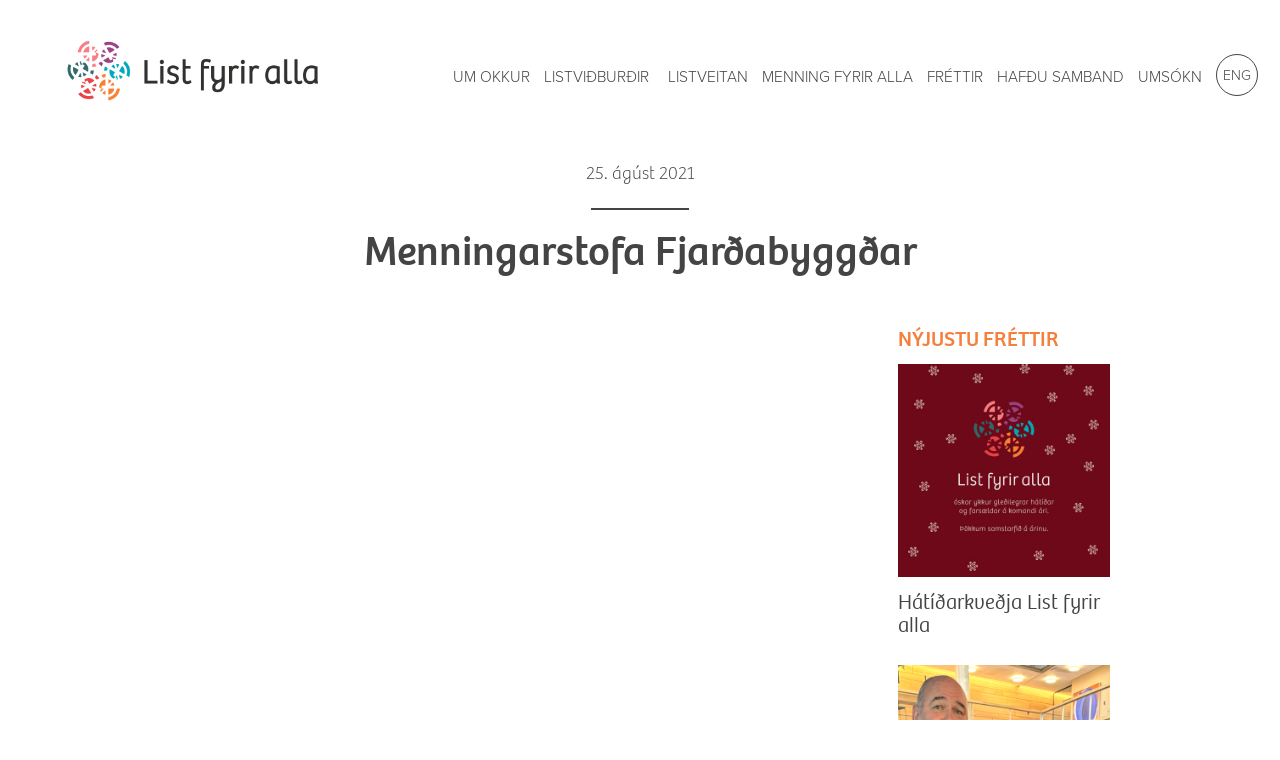

--- FILE ---
content_type: text/css
request_url: https://listfyriralla.is/wp-content/cache/autoptimize/css/autoptimize_single_432a4c7f97e4d1150c2254760be3834e.css?ver=6.7.4
body_size: 3607
content:
html,body{font-size:14px;font-family:"bree",sans-serif;font-weight:100;color:#444;padding:0 !important}p,ul,li,a{font-size:1.2rem;line-height:1.2rem;margin:0;padding:0}p{line-height:2rem;margin-bottom:1.2em;font-family:"proxima-nova";font-weight:200}p:last-of-type{margin-bottom:0}p:last-of-type+a{margin-top:1.2rem}a{text-decoration:none !important}ul{font-family:"proxima-nova";font-weight:200}h1,h2,h3,h4,h5,h6{margin:0;font-weight:400;margin:0}h1{font-size:3rem;line-height:3rem}h2{font-size:2.5rem;line-height:2.5rem}h3{font-size:2rem;line-height:2rem}h4{font-size:2rem;line-height:2rem}h5{font-size:1.5rem;line-height:1.5rem}h6{font-size:1.2rem;line-height:1.2rem}img{opacity:0;-webkit-transition:opacity 1s ease;transition:opacity 1s ease}img.loaded{opacity:1}iframe{width:100%;height:15rem;margin:0}section ul{margin:1rem 0}section ul li{list-style-position:inside;margin-bottom:.5rem;line-height:2rem}@media screen and (min-width:500px){iframe{height:25rem}}@media screen and (min-width:768px){p,ul,li,a{font-size:1.3rem;line-height:1.3rem}p{line-height:2.2rem}h1{font-size:3.5rem;line-height:3.5rem}h2{font-size:3rem;line-height:3rem}h3{font-size:2.5rem;line-height:2.5rem}}.container{max-width:970px}.buffer-bottom{margin-bottom:3rem}.buffer-bottom-2{margin-bottom:6rem}.buffer-top{margin-top:3rem}.buffer-top-2{margin-top:6rem}.uppercase{text-transform:uppercase}.lowercase{text-transform:lowercase}a.anchor{display:block;position:relative;top:-8rem;visibility:hidden}.btn-default{display:inline-block;padding:0 1rem;height:4rem;line-height:4rem;text-transform:lowercase;width:100%;text-align:center;-webkit-transition:opacity .3s ease;transition:opacity .3s ease;border:0;outline:0;font-size:1.2rem}.btn-default,.btn-default:hover,.btn-default:active,.btn-default:focus,.btn-default:visited{color:#fff;background:#41a8b7}.btn-default:hover{opacity:.7}.btn-red,.btn-red:hover,.btn-red:active,.btn-red:focus,.btn-red:visited{color:#fff;background:#ca4447}.btn-purple,.btn-purple:hover,.btn-purple:active,.btn-purple:focus,.btn-purple:visited{color:#fff;background:#884680}.btn-orange,.btn-orange:hover,.btn-orange:active,.btn-orange:focus,.btn-orange:visited{color:#fff;background:#f5803e}.btn-white,.btn-white:hover,.btn-white:active,.btn-white:focus,.btn-white:visited{background:#fff;color:#41a8b7}.btn-full{width:100% !important}.content{margin-bottom:6rem}.inner-section{margin-bottom:3rem}.inner-section:last-of-type{margin-bottom:0}@media screen and (min-width:768px){.btn-default{width:auto;font-size:1.3rem;padding:0 2rem}}nav{text-transform:uppercase}nav ul{padding:0}nav ul li{list-style:none}nav a,nav a:hover,nav a:active,nav a:focus,nav a:visited{color:#444;font-size:1.1rem;outline:0}nav a{display:inline-block;margin-right:1rem}nav a:last-of-type{margin-right:0}@keyframes spin{0%{transform:rotate(360deg)}100%{transform:rotate(0deg)}}@-moz-keyframes spin{0%{-moz-transform:rotate(360deg)}100%{-moz-transform:rotate(0deg)}}@-webkit-keyframes spin{0%{-webkit-transform:rotate(360deg)}100%{-webkit-transform:rotate(0deg)}}@-o-keyframes spin{0%{-o-transform:rotate(360deg)}100%{-o-transform:rotate(0deg)}}.loading{display:none;position:fixed;top:0;right:0;bottom:0;left:0;background-color:#fff;z-index:9000;transition:opacity 1s}body.fonts-loaded .loading{opacity:0}.loading .wrap{position:absolute;top:50%;left:50%;-webkit-transform:translate3d(-50%,-50%,0);transform:translate3d(-50%,-50%,0)}.loading img{width:8rem;height:auto;animation:spin 5s linear 0s infinite reverse;-moz-animation:spin 5s linear 0s reverse none infinite;-webkit-animation:spin 5s linear 0s infinite reverse;-o-animation:spin 5s linear 0s infinite reverse}header{height:10rem;position:fixed;top:0;left:0;width:100%;z-index:1000;background:#fff}body{padding-top:10rem !important}header .container{max-width:90%;position:relative;top:50%;-webkit-transform:translateY(-50%);transform:translateY(-50%)}header .logo{position:absolute;top:50%;-webkit-transform:translateY(-50%);transform:translateY(-50%)}header .logo .logo-graphic{height:5rem;width:auto;transition:height .5s ease}.switch-mobile-menu{display:block;position:absolute;top:calc(50% + 0.4rem);right:0;-webkit-transform:translateY(-50%);transform:translateY(-50%);color:#333 !important;font-size:1rem}.switch-mobile-menu img{height:1rem;position:relative;top:-1px}.main-menu{display:none}.mobile-menu{position:fixed;top:10rem;right:0;bottom:0;left:0;background:#fff;z-index:1000;-webkit-transform:translateX(100%);transform:translateX(100%);-webkit-transition:-webkit-transform .3s ease-in-out;transition:transform .3s ease-in-out}.mobile-menu.active{-webkit-transform:translateX(calc(100% - 17rem));transform:translateX(calc(100% - 17rem))}.major-container{-webkit-transition:-webkit-transform .3s ease-in-out;transition:transform .3s ease-in-out}.major-container.menu-mobile-open{-webkit-transform:translateX(-8rem);transform:translateX(-8rem)}.mobile-menu ul{width:17rem}.mobile-menu ul li{text-align:center}.mobile-menu a{padding:1rem 2rem}.link-english{position:relative}.link-english span{border:1px solid #444;color:#444 !important;display:inline-block;margin-left:1rem;border-radius:100%;position:absolute;top:2rem;left:0;width:3rem;height:3rem;line-height:3rem;text-align:center;font-size:1rem}@media screen and (min-width:992px){.switch-mobile-menu{display:none}.main-menu{display:block;position:absolute;top:50%;-webkit-transform:translateY(-50%);transform:translateY(-50%)}.main-menu{right:0;margin-top:0}.main-menu ul{padding:0}.main-menu ul li{list-style:none;display:inline}.main-menu a{padding:2rem 1rem}.main-menu a:last-of-type{padding-right:0}.main-menu a{-webkit-transition:opacity .5s ease;transition:opacity .3s ease}.main-menu a:hover{opacity:.5}.main-menu a.active.link-about{color:#41a8b7}.main-menu a.active.link-events{color:#884680}.main-menu a.active.link-children-culture{color:#ca4447}.main-menu a.active.link-contact{color:#1b6565}.main-menu ul li{position:relative}.main-menu ul li .main-submenu{position:absolute;top:3rem;left:50%;-webkit-transform:translateX(-50%);transform:translateX(-50%);background:#41a8b7;width:14rem;opacity:0;transform:translate3d(-50%,10px,0);transition:transform .4s,opacity .4s;height:0;overflow:hidden}.main-menu li:hover a+.main-submenu{transform:translate3d(-50%,0,0);opacity:1;z-index:-12;height:auto;overflow:visible;padding:.5rem 0}.main-menu ul li:hover .main-submenu{transform:translate3d(-50%,0,0);opacity:1}.main-menu .main-submenu:before{content:"";position:absolute;top:-12px;left:50%;-webkit-transform:translateX(-50%);transform:translateX(-50%);width:0;height:0;border-style:solid;border-width:0 15px 12px;border-color:transparent transparent #41a8b7}.main-menu .main-submenu a{display:block;color:#fff !important;text-align:left;padding:.5rem 1rem;font-size:1.1rem}.main-menu ul li .main-submenu-red{background-color:#ca4447}.main-menu ul li .main-submenu-red:before{border-color:transparent transparent #ca4447}}.highlight{height:30rem;background-repeat:no-repeat;background-size:cover;background-position:center;background-attachment:fixed;position:relative}.highlight:after{content:"";position:absolute;top:0;right:0;bottom:0;left:0;z-index:0}.highlight-small{height:20rem;background-position:center !important}.highlight-text{position:relative;top:50%;transform:translateY(-50%);width:41rem;max-width:80%;margin:0 auto;text-align:center;color:#fff;z-index:1;font-size:2rem;line-height:1.5;text-shadow:1px 1px 20px rgba(0,0,0,.5)}.highlight-text small{display:block;color:#fff;font-weight:200;margin-top:1rem}@media screen and (max-width:767px){.highlight{background-position:center !important}}@media screen and (min-width:768px){.highlight-text{font-size:3rem}}.about-container .highlight{background-position:top center !important;-webkit-filter:contrast(140%) brightness(100%);filter:contrast(140%) brightness(100%)}@media (min-width:768px){.about-container .highlight{background-position:top 2rem center !important}}.about-container .highlight:after{background-color:rgba(0,0,0,.1)}.about-section{padding:6rem 0}.events-highlight{background-image:url(//listfyriralla.is/wp-content/themes/listfyriralla/styles/../images/test/highlight_2.jpg);background-position:top -5rem center;-webkit-filter:contrast(180%) brightness(120%);filter:contrast(180%) brightness(120%)}.events-highlight:after{background-color:rgba(136,70,128,.6)}.events{padding:6rem 0;background-color:#fff}body.event .events{padding:0 0 6rem}.events nav{text-align:right;line-height:3rem}.events nav a.active{color:#969581}.events nav a:before{content:"";display:inline-block;width:1px;background:#444;height:1em;position:relative;top:3px;left:-.6rem}.events nav a:first-of-type:before{content:initial}.events-grid:after{content:"";display:table;clear:both}.events-grid .event{position:relative;display:block;width:100%;overflow:hidden;float:left;margin-right:1.5rem;margin-bottom:1.5rem;color:#fff}.events-grid .event:nth-of-type(2n){margin-right:0}.events-grid .event .event-thumbnail{position:relative;height:15rem;background:#000;-webkit-transition:height .5s ease;transition:height .5s ease}.events-grid .event .event-thumbnail img{position:absolute;top:50%;left:50%;-webkit-transform:translate3d(-50%,-50%,0) scale(1);transform:translate3d(-50%,-50%,0) scale(1);-webkit-transition:all .3s ease;transition:all .3s ease;width:105%;height:auto}.events-grid .event .event-details{position:absolute;bottom:1rem;left:1rem}.events-grid .event .event-title{color:#fff !important;font-size:1rem;line-height:1.2rem;text-transform:uppercase}.events-grid .event .event-category{color:#fff !important;font-size:1rem;line-height:1.2rem;text-transform:lowercase;font-weight:100;margin-bottom:.5rem}.events-grid .event .event-date,.events-grid .event .event-time{color:#fff !important;font-size:.8rem;line-height:1rem;display:block}.events-grid .event .event-date:before,.events-grid .event .event-time:before{content:"";display:inline-block;height:1em;width:1em;position:relative;top:2px;margin-right:.5em;background-position:center;background-size:cover}.events-grid .event .event-date:before{background-image:url(//listfyriralla.is/wp-content/themes/listfyriralla/styles/../images/calendar-icon.svg)}.events-grid .event .event-time:before{background-image:url(//listfyriralla.is/wp-content/themes/listfyriralla/styles/../images/clock-icon.svg)}.events-periods{text-align:right}.events-periods ul{padding:0;list-style:none}.events-periods ul li{display:inline-block;margin-right:.5rem}@media screen and (min-width:600px){.events-grid .event .event-thumbnail{height:15rem}.events-grid .event{width:calc((100% / 2) - 1rem)}.events-grid .event:nth-of-type(2n){margin-right:0}}@media screen and (min-width:768px){.events-grid .event{width:calc((100% / 3) - 1rem)}.events-grid .event:nth-of-type(2n){margin-right:1.5rem}.events-grid .event:nth-of-type(3n){margin-right:0}.events-grid .event .event-thumbnail{height:12rem}.events-grid .event .event-thumbnail img.landscape{height:105%;width:auto}.events-grid .event .event-thumbnail img.portrait{width:105%;height:auto}.events-grid .event:hover .event-thumbnail img{opacity:.5;-webkit-transform:translate3d(-50%,-50%,0) scale(1.1);transform:translate3d(-50%,-50%,0) scale(1.1)}}@media screen and (min-width:992px){.events-grid .event .event-thumbnail{height:15rem}}.children-culture-highlight{background-image:url(//listfyriralla.is/wp-content/themes/listfyriralla/styles/../images/test/highlight_3.jpg);background-position:top center;-webkit-filter:contrast(140%) brightness(100%);filter:contrast(140%) brightness(100%)}.children-culture-highlight:after{background-color:rgba(150,68,71,.6)}.children-culture{padding:6rem 0}footer{position:relative;padding:6rem 0;color:#fff;background-color:#1b6565}footer nav{text-align:center;margin-top:2rem}footer nav a{background:#184e4e;padding:1rem;border-radius:100%;display:inline-block}footer nav img{width:1.5rem;height:auto}footer .footer-spacer{display:block}.brisa-logo{position:absolute;right:2rem;bottom:2rem}@media screen and (min-width:768px){footer{padding:8rem 0}footer .footer-spacer{display:inline-block;margin-right:2rem}footer .footer-spacer:last-of-type{margin-right:0}}.event-single{padding:6rem 0 0}.event-single h6{text-transform:uppercase;color:#884680}.event-single.content img{width:100%;height:auto}.event-detail{margin-bottom:1rem}.event-detail p{margin-bottom:0;font-size:1rem}#booking-form{font-size:1.2rem}#booking-form label,#booking-form input,#booking-form select,#booking-form textarea{display:block}#booking-form label{margin:1rem 0;font-weight:300}#booking-form input,#booking-form select,#booking-form textarea{padding:.5rem 1rem;width:80%;border:1px solid #ddd;margin-bottom:2rem}#booking-form select{line-height:1rem}#booking-form input[type=radio]{display:inline;width:1rem}#booking-form input[type=number]{max-width:6rem}@media screen and (min-width:768px){#booking-form{font-size:1.3rem}}.content h3{font-size:1.3rem;margin-top:3rem;margin-bottom:1.2em}body.um-verkefnid .content b,body.um-verkefnid .content strong,body.um-verkefnid .content h1,body.um-verkefnid .content h2,body.um-verkefnid .content h3,body.um-verkefnid .content h4,body.um-verkefnid .content h5,body.um-verkefnid .content h6{font-family:"bree",sans-serif;color:#41a8b7;display:block}body.um-verkefnid b,body.um-verkefnid strong{margin-top:3rem}body.um-verkefnid .highlight{background-position:center bottom !important;-webkit-filter:contrast(140%) brightness(100%);filter:contrast(140%) brightness(100%)}@media (min-width:768px){body.um-verkefnid .highlight{background-position:center bottom 2rem !important}}body.um-verkefnid .highlight:after{background-color:rgba(65,65,65,.6)}body.barnamenning .highlight{background-position:center !important;-webkit-filter:contrast(140%) brightness(100%);filter:contrast(140%) brightness(100%)}body.barnamenning .highlight:after{background-color:rgba(202,68,71,.6)}@media (max-width:767px){body.barnamenning .highlight-text{font-size:2.5rem}}body.barnamenning .content b,body.barnamenning .content strong{font-family:"bree",sans-serif;color:#ca4447;display:block}body.event .content h1,body.event .content h2,body.event .content h3,body.event .content h4,body.event .content h5,body.event .content h6{font-family:"bree",sans-serif;color:#884680;display:block}body.event .highlight{-webkit-filter:none}body.event .highlight:after{background-color:transparent}body.event .highlight-top{background-position:top center !important}body.event .highlight-middle{background-position:center !important}body.event .highlight-bottom{background-position:bottom center !important}a.anchor#listvidburdir{top:-10rem}.hafdu-samband .photo{text-align:center}.hafdu-samband .photo img{width:80%;max-width:20rem;border-radius:100%;margin-bottom:4rem}@media screen and (min-width:768px){.hafdu-samband .photo{text-align:right}.hafdu-samband .photo img{margin-right:2rem}}body.barnamenning h2{color:#ca4447}.posts .highlight:after{background-color:rgba(245,128,62,.6)}.post{margin-bottom:1rem}.post .inner-post{display:blocK;color:#444 !important;padding:0}.post .inner-post .date{display:block;padding:1rem 0 .5rem;font-size:1rem}.post .inner-post .image img{width:100%;height:15rem;object-fit:cover;object-position:center}.post .inner-post .title{font-size:1.5rem;width:80%;margin:0 auto}@media screen and (min-width:768px){.post{height:25rem;margin:0}}.single .highlight{height:25rem}.single .container img{max-width:100%;height:auto}.single .date{font-size:1.3rem;display:block;padding:1.5rem 0}.single .date:after{content:"";display:block;width:7rem;height:2px;background:#444;margin:0 auto;margin-top:1.5rem}.single .title{margin-bottom:4rem}.single .more-posts-item img{width:100%;height:auto}.orange{color:#f5803e}.single .more-post-title{text-align:left;margin:1rem 0 2rem;color:#444 !important;line-height:1.7rem;font-weight:300}.single .title{text-align:center}@media screen and (min-width:768px){.single .title{width:70%;margin:0 auto;margin-bottom:4rem;text-align:center}}.showmore_container .showmore_btn{width:100%}.showmore_container .showmore_btn{display:block}.showmore_container .showmore_content{height:6rem;overflow:hidden;position:relative}.showmore_container .showmore_content:after{content:"";position:absolute;top:0;left:0;width:100%;height:100%;background:#fff;background:-webkit-linear-gradient(transparent,#fff);background:-o-linear-gradient(transparent,#fff);background:-moz-linear-gradient(transparent,#fff);background:linear-gradient(transparent,#fff)}.showmore_container.active .showmore_content{height:auto}.showmore_container.active .showmore_content:after{display:none}.showmore_container.active .showmore_btn{display:none}@media screen and (min-width:768px){.showmore_container .showmore_btn{width:10rem}}.brisa{position:absolute;bottom:1rem;right:1rem}.brisa img{width:2rem;height:auto}.application-container{margin-top:2rem;max-width:30rem}.application-container label{display:block;margin-bottom:4rem;font-size:1.2rem;font-weight:400}.application-container label .field-title{display:inline-block;margin-bottom:.5rem}.application-container ul{list-style:none;margin-top:0;margin-bottom:4rem}.application-container label+ul{margin-top:-4rem}.application-container ul li{margin-bottom:0}.messages{margin-top:2rem}.msg-loading,.msg-success,.msg-fail{display:none}.form-control{border-radius:0;-webkit-box-shadow:none;box-shadow:none;transition:all .5s ease}.form-control:focus{box-shadow:none;border-color:#41a8b7;background-color:rgba(65,168,183,.8);color:#fff}input.form-control,textarea.form-control{font-family:"proxima-nova";font-weight:100;font-size:1.1rem}input[type=text].form-control,input[type=email].form-control,textarea.form-control{input[type=text].form-control,input[type=email].form-control{padding:0}}.application-success-msg{background-color:rgba(65,168,183,1);color:#fff;text-align:center;margin-top:1rem;padding:2rem}.invalid-shadow{-webkit-box-shadow:inset 0 1px 1px rgba(0,0,0,.075),0 0 8px rgba(255,0,0,.6);box-shadow:inset 0 1px 1px rgba(0,0,0,.075),0 0 8px rgba(255,0,0,.6);border:1px solid rgba(255,0,0,.4);outline:1px solid rgba(255,0,0,.4)}@media all and (-ms-high-contrast:none),(-ms-high-contrast:active){padding:0}textarea.form-control{height:5rem}textarea.form-control:focus{height:10rem}input[type=checkbox].form-control,input[type=radio].form-control{display:inline-block;width:auto;height:auto;margin-right:.5rem;vertical-align:middle;transform:translateY(-4px)}.mfa-loading{width:5rem;height:5rem;margin:0 auto;background-image:url(//listfyriralla.is/wp-content/themes/listfyriralla/styles/../images/logo_icon.png);background-position:center;background-size:cover;animation:spin 10s infinite linear}@keyframes animation{from{transform:rotate(0)}to{transform:rotate(360deg)}}